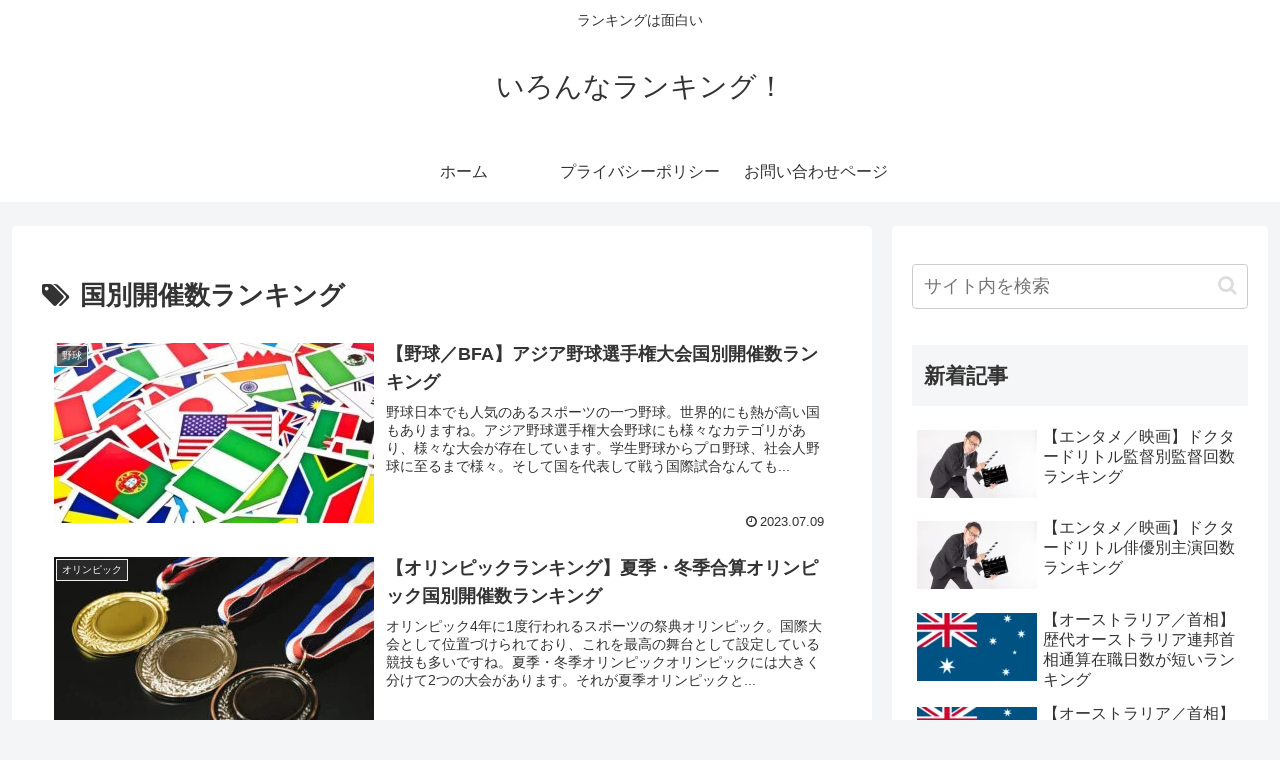

--- FILE ---
content_type: text/html; charset=utf-8
request_url: https://www.google.com/recaptcha/api2/aframe
body_size: 248
content:
<!DOCTYPE HTML><html><head><meta http-equiv="content-type" content="text/html; charset=UTF-8"></head><body><script nonce="JmVMPbuq-NhcIU6JEZ57lQ">/** Anti-fraud and anti-abuse applications only. See google.com/recaptcha */ try{var clients={'sodar':'https://pagead2.googlesyndication.com/pagead/sodar?'};window.addEventListener("message",function(a){try{if(a.source===window.parent){var b=JSON.parse(a.data);var c=clients[b['id']];if(c){var d=document.createElement('img');d.src=c+b['params']+'&rc='+(localStorage.getItem("rc::a")?sessionStorage.getItem("rc::b"):"");window.document.body.appendChild(d);sessionStorage.setItem("rc::e",parseInt(sessionStorage.getItem("rc::e")||0)+1);localStorage.setItem("rc::h",'1768483813848');}}}catch(b){}});window.parent.postMessage("_grecaptcha_ready", "*");}catch(b){}</script></body></html>